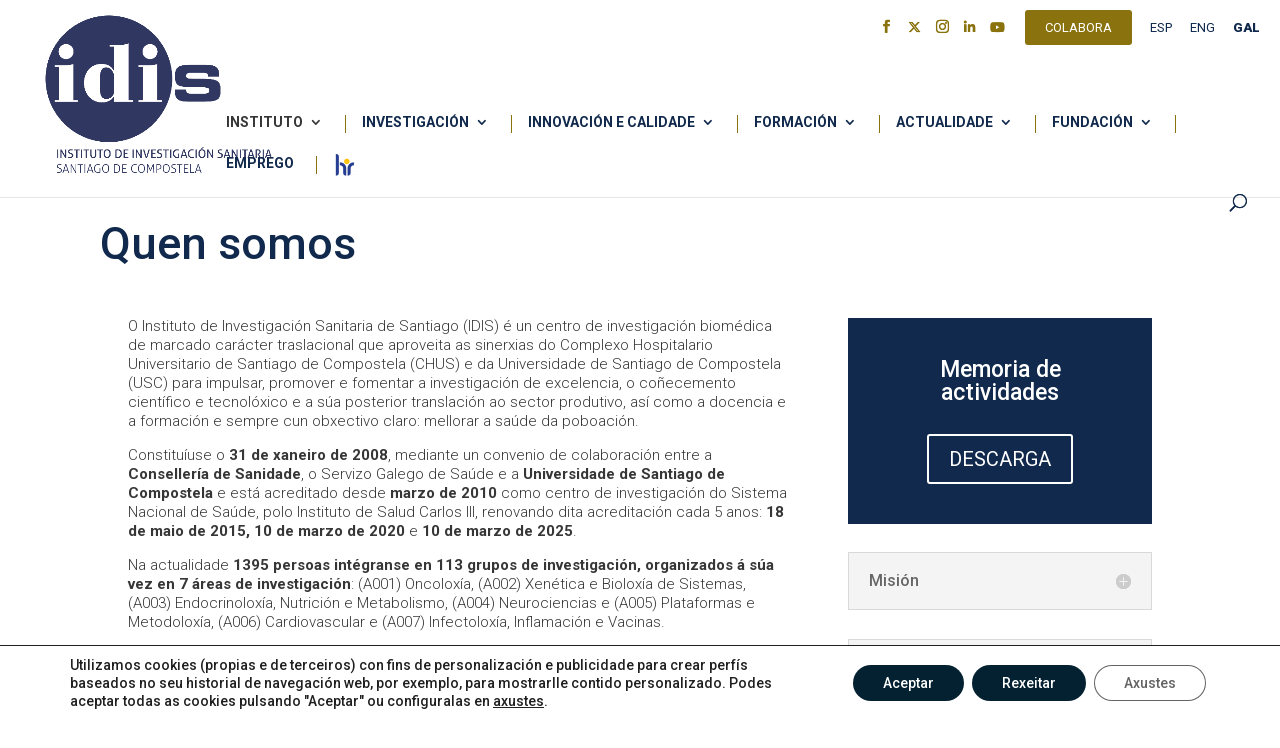

--- FILE ---
content_type: text/css; charset=utf-8
request_url: https://www.idisantiago.es/wp-content/themes/Divi-child/style.css?ver=4.21.0
body_size: 228
content:
/*
Theme Name: Divi IDIS
Theme URI: http://www.elegantthemes.com/gallery/divi/
Template: Divi
Author: Elegant Themes
Author URI: http://www.elegantthemes.com
Description: Smart. Flexible. Beautiful. Divi is the most powerful theme in our collection.
Version: 4.10.7.1631868900
Updated: 2021-09-17 10:55:00

*/

